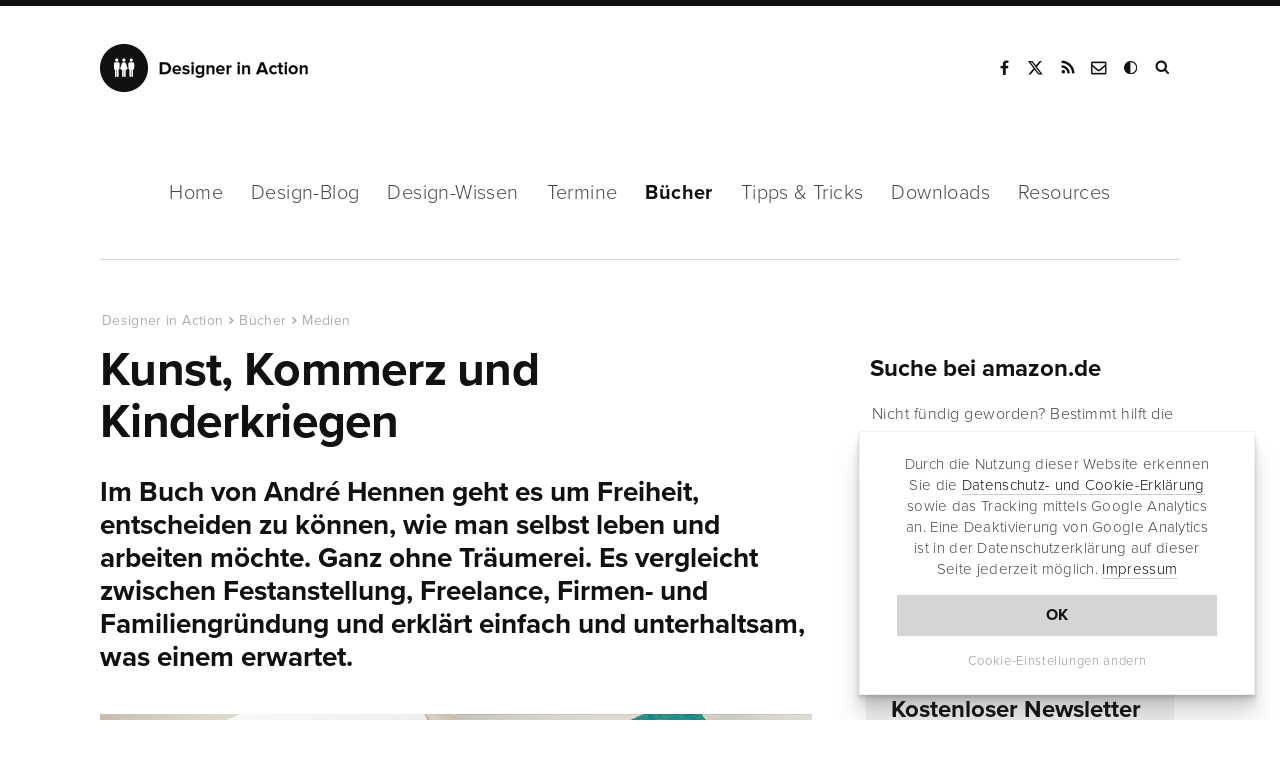

--- FILE ---
content_type: text/html; charset=UTF-8
request_url: https://www.designerinaction.de/buecher/medien/kunst-kommerz-und-kinderkriegen/
body_size: 11318
content:
<!doctype html><html lang="de"><head><meta charset="utf-8"><meta name="viewport" content="width = device-width, initial-scale = 1.0" /><meta http-equiv="x-dns-prefetch-control" content="on"><meta name='robots' content='index, follow, max-image-preview:large, max-snippet:-1, max-video-preview:-1' /><link rel="canonical" href="https://www.designerinaction.de/buecher/medien/kunst-kommerz-und-kinderkriegen/" /><meta property="og:locale" content="de_DE" /><meta property="og:type" content="article" /><meta property="og:title" content="Kunst, Kommerz und Kinderkriegen" /><meta property="og:description" content="Im Buch von André Hennen geht es um Freiheit, entscheiden zu können, wie man selbst leben und arbeiten möchte. Ganz ohne Träumerei. Es vergleicht zwischen Festanstellung, Freelance, Firmen- und Familiengründung und erklärt einfach und unterhaltsam, was einem erwartet." /><meta property="og:url" content="https://www.designerinaction.de/buecher/medien/kunst-kommerz-und-kinderkriegen/" /><meta property="og:site_name" content="Designer in Action" /><meta property="article:publisher" content="https://www.facebook.com/designerinaction" /><meta property="article:modified_time" content="2016-10-02T08:32:38+00:00" /><meta property="og:image" content="https://www.designerinaction.de/wp-content/uploads/2016/09/kunst-kommerz-kinderkriegen-thumb.jpg" /><meta property="og:image:width" content="745" /><meta property="og:image:height" content="520" /><meta property="og:image:type" content="image/jpeg" /><meta name="twitter:card" content="summary_large_image" /><meta name="twitter:site" content="@designernews" /><meta name="twitter:label1" content="Geschätzte Lesezeit" /><meta name="twitter:data1" content="1 Minute" /><link rel='dns-prefetch' href='//www.designerinaction.de' /><style id='classic-theme-styles-inline-css' type='text/css'>/*! This file is auto-generated */
.wp-block-button__link{color:#fff;background-color:#32373c;border-radius:9999px;box-shadow:none;text-decoration:none;padding:calc(.667em + 2px) calc(1.333em + 2px);font-size:1.125em}.wp-block-file__button{background:#32373c;color:#fff;text-decoration:none}</style><style id='global-styles-inline-css' type='text/css'>body{--wp--preset--color--black: #000000;--wp--preset--color--cyan-bluish-gray: #abb8c3;--wp--preset--color--white: #ffffff;--wp--preset--color--pale-pink: #f78da7;--wp--preset--color--vivid-red: #cf2e2e;--wp--preset--color--luminous-vivid-orange: #ff6900;--wp--preset--color--luminous-vivid-amber: #fcb900;--wp--preset--color--light-green-cyan: #7bdcb5;--wp--preset--color--vivid-green-cyan: #00d084;--wp--preset--color--pale-cyan-blue: #8ed1fc;--wp--preset--color--vivid-cyan-blue: #0693e3;--wp--preset--color--vivid-purple: #9b51e0;--wp--preset--gradient--vivid-cyan-blue-to-vivid-purple: linear-gradient(135deg,rgba(6,147,227,1) 0%,rgb(155,81,224) 100%);--wp--preset--gradient--light-green-cyan-to-vivid-green-cyan: linear-gradient(135deg,rgb(122,220,180) 0%,rgb(0,208,130) 100%);--wp--preset--gradient--luminous-vivid-amber-to-luminous-vivid-orange: linear-gradient(135deg,rgba(252,185,0,1) 0%,rgba(255,105,0,1) 100%);--wp--preset--gradient--luminous-vivid-orange-to-vivid-red: linear-gradient(135deg,rgba(255,105,0,1) 0%,rgb(207,46,46) 100%);--wp--preset--gradient--very-light-gray-to-cyan-bluish-gray: linear-gradient(135deg,rgb(238,238,238) 0%,rgb(169,184,195) 100%);--wp--preset--gradient--cool-to-warm-spectrum: linear-gradient(135deg,rgb(74,234,220) 0%,rgb(151,120,209) 20%,rgb(207,42,186) 40%,rgb(238,44,130) 60%,rgb(251,105,98) 80%,rgb(254,248,76) 100%);--wp--preset--gradient--blush-light-purple: linear-gradient(135deg,rgb(255,206,236) 0%,rgb(152,150,240) 100%);--wp--preset--gradient--blush-bordeaux: linear-gradient(135deg,rgb(254,205,165) 0%,rgb(254,45,45) 50%,rgb(107,0,62) 100%);--wp--preset--gradient--luminous-dusk: linear-gradient(135deg,rgb(255,203,112) 0%,rgb(199,81,192) 50%,rgb(65,88,208) 100%);--wp--preset--gradient--pale-ocean: linear-gradient(135deg,rgb(255,245,203) 0%,rgb(182,227,212) 50%,rgb(51,167,181) 100%);--wp--preset--gradient--electric-grass: linear-gradient(135deg,rgb(202,248,128) 0%,rgb(113,206,126) 100%);--wp--preset--gradient--midnight: linear-gradient(135deg,rgb(2,3,129) 0%,rgb(40,116,252) 100%);--wp--preset--font-size--small: 13px;--wp--preset--font-size--medium: 20px;--wp--preset--font-size--large: 36px;--wp--preset--font-size--x-large: 42px;--wp--preset--spacing--20: 0.44rem;--wp--preset--spacing--30: 0.67rem;--wp--preset--spacing--40: 1rem;--wp--preset--spacing--50: 1.5rem;--wp--preset--spacing--60: 2.25rem;--wp--preset--spacing--70: 3.38rem;--wp--preset--spacing--80: 5.06rem;--wp--preset--shadow--natural: 6px 6px 9px rgba(0, 0, 0, 0.2);--wp--preset--shadow--deep: 12px 12px 50px rgba(0, 0, 0, 0.4);--wp--preset--shadow--sharp: 6px 6px 0px rgba(0, 0, 0, 0.2);--wp--preset--shadow--outlined: 6px 6px 0px -3px rgba(255, 255, 255, 1), 6px 6px rgba(0, 0, 0, 1);--wp--preset--shadow--crisp: 6px 6px 0px rgba(0, 0, 0, 1);}:where(.is-layout-flex){gap: 0.5em;}:where(.is-layout-grid){gap: 0.5em;}body .is-layout-flex{display: flex;}body .is-layout-flex{flex-wrap: wrap;align-items: center;}body .is-layout-flex > *{margin: 0;}body .is-layout-grid{display: grid;}body .is-layout-grid > *{margin: 0;}:where(.wp-block-columns.is-layout-flex){gap: 2em;}:where(.wp-block-columns.is-layout-grid){gap: 2em;}:where(.wp-block-post-template.is-layout-flex){gap: 1.25em;}:where(.wp-block-post-template.is-layout-grid){gap: 1.25em;}.has-black-color{color: var(--wp--preset--color--black) !important;}.has-cyan-bluish-gray-color{color: var(--wp--preset--color--cyan-bluish-gray) !important;}.has-white-color{color: var(--wp--preset--color--white) !important;}.has-pale-pink-color{color: var(--wp--preset--color--pale-pink) !important;}.has-vivid-red-color{color: var(--wp--preset--color--vivid-red) !important;}.has-luminous-vivid-orange-color{color: var(--wp--preset--color--luminous-vivid-orange) !important;}.has-luminous-vivid-amber-color{color: var(--wp--preset--color--luminous-vivid-amber) !important;}.has-light-green-cyan-color{color: var(--wp--preset--color--light-green-cyan) !important;}.has-vivid-green-cyan-color{color: var(--wp--preset--color--vivid-green-cyan) !important;}.has-pale-cyan-blue-color{color: var(--wp--preset--color--pale-cyan-blue) !important;}.has-vivid-cyan-blue-color{color: var(--wp--preset--color--vivid-cyan-blue) !important;}.has-vivid-purple-color{color: var(--wp--preset--color--vivid-purple) !important;}.has-black-background-color{background-color: var(--wp--preset--color--black) !important;}.has-cyan-bluish-gray-background-color{background-color: var(--wp--preset--color--cyan-bluish-gray) !important;}.has-white-background-color{background-color: var(--wp--preset--color--white) !important;}.has-pale-pink-background-color{background-color: var(--wp--preset--color--pale-pink) !important;}.has-vivid-red-background-color{background-color: var(--wp--preset--color--vivid-red) !important;}.has-luminous-vivid-orange-background-color{background-color: var(--wp--preset--color--luminous-vivid-orange) !important;}.has-luminous-vivid-amber-background-color{background-color: var(--wp--preset--color--luminous-vivid-amber) !important;}.has-light-green-cyan-background-color{background-color: var(--wp--preset--color--light-green-cyan) !important;}.has-vivid-green-cyan-background-color{background-color: var(--wp--preset--color--vivid-green-cyan) !important;}.has-pale-cyan-blue-background-color{background-color: var(--wp--preset--color--pale-cyan-blue) !important;}.has-vivid-cyan-blue-background-color{background-color: var(--wp--preset--color--vivid-cyan-blue) !important;}.has-vivid-purple-background-color{background-color: var(--wp--preset--color--vivid-purple) !important;}.has-black-border-color{border-color: var(--wp--preset--color--black) !important;}.has-cyan-bluish-gray-border-color{border-color: var(--wp--preset--color--cyan-bluish-gray) !important;}.has-white-border-color{border-color: var(--wp--preset--color--white) !important;}.has-pale-pink-border-color{border-color: var(--wp--preset--color--pale-pink) !important;}.has-vivid-red-border-color{border-color: var(--wp--preset--color--vivid-red) !important;}.has-luminous-vivid-orange-border-color{border-color: var(--wp--preset--color--luminous-vivid-orange) !important;}.has-luminous-vivid-amber-border-color{border-color: var(--wp--preset--color--luminous-vivid-amber) !important;}.has-light-green-cyan-border-color{border-color: var(--wp--preset--color--light-green-cyan) !important;}.has-vivid-green-cyan-border-color{border-color: var(--wp--preset--color--vivid-green-cyan) !important;}.has-pale-cyan-blue-border-color{border-color: var(--wp--preset--color--pale-cyan-blue) !important;}.has-vivid-cyan-blue-border-color{border-color: var(--wp--preset--color--vivid-cyan-blue) !important;}.has-vivid-purple-border-color{border-color: var(--wp--preset--color--vivid-purple) !important;}.has-vivid-cyan-blue-to-vivid-purple-gradient-background{background: var(--wp--preset--gradient--vivid-cyan-blue-to-vivid-purple) !important;}.has-light-green-cyan-to-vivid-green-cyan-gradient-background{background: var(--wp--preset--gradient--light-green-cyan-to-vivid-green-cyan) !important;}.has-luminous-vivid-amber-to-luminous-vivid-orange-gradient-background{background: var(--wp--preset--gradient--luminous-vivid-amber-to-luminous-vivid-orange) !important;}.has-luminous-vivid-orange-to-vivid-red-gradient-background{background: var(--wp--preset--gradient--luminous-vivid-orange-to-vivid-red) !important;}.has-very-light-gray-to-cyan-bluish-gray-gradient-background{background: var(--wp--preset--gradient--very-light-gray-to-cyan-bluish-gray) !important;}.has-cool-to-warm-spectrum-gradient-background{background: var(--wp--preset--gradient--cool-to-warm-spectrum) !important;}.has-blush-light-purple-gradient-background{background: var(--wp--preset--gradient--blush-light-purple) !important;}.has-blush-bordeaux-gradient-background{background: var(--wp--preset--gradient--blush-bordeaux) !important;}.has-luminous-dusk-gradient-background{background: var(--wp--preset--gradient--luminous-dusk) !important;}.has-pale-ocean-gradient-background{background: var(--wp--preset--gradient--pale-ocean) !important;}.has-electric-grass-gradient-background{background: var(--wp--preset--gradient--electric-grass) !important;}.has-midnight-gradient-background{background: var(--wp--preset--gradient--midnight) !important;}.has-small-font-size{font-size: var(--wp--preset--font-size--small) !important;}.has-medium-font-size{font-size: var(--wp--preset--font-size--medium) !important;}.has-large-font-size{font-size: var(--wp--preset--font-size--large) !important;}.has-x-large-font-size{font-size: var(--wp--preset--font-size--x-large) !important;}
.wp-block-navigation a:where(:not(.wp-element-button)){color: inherit;}
:where(.wp-block-post-template.is-layout-flex){gap: 1.25em;}:where(.wp-block-post-template.is-layout-grid){gap: 1.25em;}
:where(.wp-block-columns.is-layout-flex){gap: 2em;}:where(.wp-block-columns.is-layout-grid){gap: 2em;}
.wp-block-pullquote{font-size: 1.5em;line-height: 1.6;}</style><link rel="https://api.w.org/" href="https://www.designerinaction.de/wp-json/" /><script>var ms_grabbing_curosr = 'https://www.designerinaction.de/wp-content/plugins/master-slider/public/assets/css/common/grabbing.cur', ms_grab_curosr = 'https://www.designerinaction.de/wp-content/plugins/master-slider/public/assets/css/common/grab.cur';</script> <meta name="generator" content="MasterSlider 3.5.3 - Responsive Touch Image Slider | avt.li/msf" /><title>Kunst, Kommerz und Kinderkriegen</title><meta property="og:caption" content="Kunst, Kommerz und Kinderkriegen" /><link rel="alternate" type="application/rss+xml" title="RSS" href="https://feeds.feedburner.com/designerinaction" /><link rel="shortcut icon" href="https://www.designerinaction.de/wp-content/themes/dia/gfx/favicon.ico"><link rel="icon" href="https://www.designerinaction.de/wp-content/themes/dia/gfx/favicon.png"><link href="https://www.designerinaction.de/wp-content/cache/autoptimize/css/autoptimize_single_ef3b46ebdc6feb506f4d1b75eb6c0dbf.css" rel="stylesheet"> <!--[if lt IE 9]><link rel="stylesheet" href="/wp-content/themes/dia/js/ie.js"> <script src="/wp-content/themes/dia/js/html5shiv.js"></script> <![endif]--><link rel="dns-prefetch" href="https://ajax.googleapis.com" /> <script>// if (document.cookie.indexOf("hidecookiedeclaration" + '=1') > -1) {
            if (document.cookie.indexOf("hidecookiedeclaration" + '=2') == -1) {
var script = document.createElement('script'),
        scripts = document.getElementsByTagName('script')[0];
    script.src = "https://www.googletagmanager.com/gtag/js?id=G-576CXRXW2R";
    scripts.parentNode.insertBefore(script, scripts);
window.dataLayer = window.dataLayer || [];
  function gtag(){dataLayer.push(arguments);}
  gtag('js', new Date());
  gtag('config', 'G-576CXRXW2R', { 'anonymize_ip': true });

}</script> </head><body><header><div class="header"><div class="logo"> <strong><a href="https://www.designerinaction.de">Designer in Action</a></strong></div><div class="social"><ul><li><a href="https://www.facebook.com/designerinaction" class="facebook" rel="noopener" title="Facebook-Seite von Designer in Action" target="_blank">Facebook</a></li><li><a href="https://x.com/designernews" class="twitter" rel="noopener" title="Designer in Action auf X" target="_blank">X</a></li><li><a href="https://feeds.feedburner.com/designerinaction" title="RSS" class="rss" rel="noopener" target="_blank">RSS</a></li><li><a href="/kontakt/kontaktformular/" title="Kontakt" class="kontakt" rel="noopener">Kontakt</a></li><li><a onclick="darkmode.toggle();" title="Dark Mode" class="googleplus darkmode" rel="noopener">Dark Mode</a></li><li><form action="/index.php" id="suchbox" method="get"> <input type="text" name="s" id="s" class="suche" placeholder="Suchen" /></form><a href="#suche" class="suche" id="searchsubmit" title="Website durchsuchen" target="_blank">Suche</a></li></ul></div><div class="mobile"></div></div></header><nav class="sticky-menu"><div id="nav"><ul class="navwrapper"><li><a href="https://www.designerinaction.de">Home</a></li><li><a href="/design-blog/" >Design-Blog</a><ul class="dropdown"><li><a href="/design-blog/">Übersicht</a></li><li><a href="/gestaltung/">Gestaltung</a></li><li><a href="/typografie/">Typografie</a></li><li><a href="/kreativwirtschaft/">Kreativwirtschaft</a></li><li><a href="/papier/">Papier</a></li><li><a href="/fotografie/">Fotografie</a></li><li><a href="/technik/">Technik</a></li><li><a href="/design-blog/" class="all">Neue Beiträge</a></li></ul></li><li><a href="/design-wissen/" >Design-Wissen</a><ul class="dropdown"><li><a href="/design-wissen/">Übersicht</a></li><li><a href="/design-wissen/design-lexikon/">Design-Lexikon</a></li><li><a href="/design-wissen/design-zitate/">Design-Zitate</a></li><li><a href="/design-wissen/motion-design/">Motion Design</a></li><li><a href="/design-wissen/design-podcasts-deutsch/">Design-Podcasts</a></li><li><a href="/design-wissen/design-thinking/">Design-Thinking</a></li><li><a href="/design-wissen/roemische-zahlen/">Römische Zahlen</a></li><li><a href="/design-wissen/goldener-schnitt/">Goldener Schnitt</a></li><li><a href="/design-wissen/drittel-regel/">Drittel-Regel</a></li><li><a href="/design-wissen/" class="all">alle Beiträge</a></li></ul></li><li><a href="/termine/" >Termine</a></li><li><a href="/buecher/" class="aktiv">Bücher</a><ul class="dropdown"><li><a href="/buecher/">Lesenswert</a></li><li><a href="/buecher/design/">Design</a></li><li><a href="/buecher/medien/">Medien/Kultur</a></li><li><a href="/buecher/fotografie/">Fotografie</a></li><li><a href="/buecher/software/">Software</a></li><li><a href="/buecher/technik/">Programming</a></li><li><a href="/buecher/" class="all">Neue Bücher</a></li></ul></li><li><a href="/tipps-tricks/" >Tipps &amp; Tricks</a><ul class="dropdown"><li><a href="/tipps-tricks/">Übersicht</a></li><li><a href="/tipps-tricks/photoshop/">Photoshop</a></li><li><a href="/tipps-tricks/indesign/">InDesign</a></li><li><a href="/tipps-tricks/illustrator/">Illustrator</a></li><li><a href="/tipps-tricks/quarkxpress/">QuarkXPress</a></li><li><a href="/tipps-tricks/web-development/">Web Development</a></li><li><a href="/tipps-tricks/" class="all">Neue Tipps & Tricks</a></li></ul></li><li><a href="/downloads/" >Downloads</a><ul class="dropdown"><li><a href="/downloads/">Übersicht</a></li><li><a href="/fonts/">Free Fonts</a></li><li><a href="/downloads/actions/">Photoshop Actions</a></li><li><a href="/downloads/brushes/">Brushes / Pinselspitzen</a></li><li><a href="/downloads/texturen/">Texturen und Muster</a></li><li><a href="/downloads/plugins-presets/">Plugins und Presets</a></li><li><a href="/downloads/" class="all">Neue Downloads</a></li></ul></li><li><a href="/design-resources/" >Resources</a></li></ul></div></nav><div class="container"><div class="content column rubrik space-top-large sh"><article> <script type="application/ld+json">{
"@context": "http://schema.org",
"@type": "BlogPosting",
"headline": "Kunst, Kommerz und Kinderkriegen",
"author": "Designer in Action",
"datePublished": "2016-09-30",
"dateModified": "2016-09-30",
"mainEntityOfPage": "true",
"articleSection": "Internet",
"articleBody": "Im Buch von André Hennen geht es um Freiheit, entscheiden zu können, wie man selbst leben und arbeiten möchte. Ganz ohne Träumerei. Es vergleicht zwischen Festanstellung, Freelance, Firmen- und Familiengründung und erklärt einfach und unterhaltsam, was einem erwartet.



Der Autor André Hennen hat fast 15 Jahre in Agenturen fest angestellt gearbeitet, bevor er erkannte, dass Freelance das für ihn richtige System ist. Er hat Gründer befragt und glückliche Angestellte, er sprach mit Freelancer-Kollegen und Agenturinhabern und verarbeitete seine Erfahrung in »Kunst, Kommerz und Kinderkriegen«.



Es geht um Erwartungen, Ehrgeiz, Akquise, Selbstreflexion – essentielle sowie alltägliche Dinge, die Kreative heutzutage bewegen. André Hennen schreibt unter anderem über die Festanstellung, beantwortet Firmen- und Familiengründungsfragen, hilft beim Start in die Selbständigkeit und beim Anlegen des eigenen Portfolios.

Behandelt werden Themen wie Einstiegsgehälter, Karrierestufen, Pitches, Preisfindung, Routine und Kreativität sowie Feuer und Liebe. Dabei wurde Wert auf eine direkte und ehrliche Sprache gelegt, um Kreative bei der Wahl ihres für sie passenden Lebens- und Arbeitsmodells zu unterstützen.



»Kunst, Kommerz und Kinderkriegen« hat einen Umfang von 244 Seiten (fadengeheftetes Flexcover aus changierendem Lagune-Leinen und griffigem Kork mit Lesebändchen). Das Buch ist für 29,80 Euro im Handel erhältlich.",
"image": {
"@type": "imageObject",
"url": "https://www.designerinaction.de/wp-content/uploads/2016/09/kunst-kommerz-kinderkriegen-thumb.jpg",
"height": "455",
"width": "318"
},
"publisher": {
"@type": "Organization",
"name": "Designer in Action",
"logo": {
"@type": "imageObject",
"url": "https://www.designerinaction.de/wp-content/themes/dia/gfx/designer-in-action.png"
}
}
}</script> <script type="application/ld+json">{
     "@context": "http://schema.org",
     "@type": "BreadcrumbList",
     "itemListElement":
     [
      {
       "@type": "ListItem",
       "position": 1,
       "item":
       {
        "@type": "WebSite",
		"@id": "https://www.designerinaction.de",
		"name": "Designer in Action"
        }
      },
      {
       "@type": "ListItem",
      "position": 2,
      "item":
       {
        "@type": "WebPage",
		"@id": "https://www.designerinaction.de/buecher/",
		"name": "Bücher"
       }
      },
       {
       "@type": "ListItem",
      "position": 3,
      "item":
       {
        "@type": "WebPage",
		"@id": "https://www.designerinaction.de/buecher/medien/",
		"name": "Medien"
       }
      },
       {
       "@type": "ListItem",
      "position": 4,
      "item":
       {
        "@type": "WebPage",
		"@id": "https://www.designerinaction.de/buecher/medien/kunst-kommerz-und-kinderkriegen/",
		"name": "Kunst, Kommerz und Kinderkriegen"
       }
      }     ]
    }</script> <ol class="breadcrumb single"><li><a href="https://www.designerinaction.de">Designer in Action</a></li><li><a href="https://www.designerinaction.de/buecher/">Bücher</a></li><li><a href="https://www.designerinaction.de/buecher/medien/">Medien</a></li><li><a href="https://www.designerinaction.de/buecher/medien/kunst-kommerz-und-kinderkriegen/">Kunst, Kommerz und Kinderkriegen</a></li></ol><h1>Kunst, Kommerz und Kinderkriegen</h1><p class="sub">Im Buch von André Hennen geht es um Freiheit, entscheiden zu können, wie man selbst leben und arbeiten möchte. Ganz ohne Träumerei. Es vergleicht zwischen Festanstellung, Freelance, Firmen- und Familiengründung und erklärt einfach und unterhaltsam, was einem erwartet.</p> <img fetchpriority="high" decoding="async" src="http://www.designerinaction.de/wp-content/uploads/2016/09/kunst-kommerz-kinderkriegen-abb1.jpg" alt="kunst-kommerz-kinderkriegen-abb1" width="1110" height="460" class="alignnone size-full wp-image-18845" srcset="https://www.designerinaction.de/wp-content/uploads/2016/09/kunst-kommerz-kinderkriegen-abb1.jpg 1110w, https://www.designerinaction.de/wp-content/uploads/2016/09/kunst-kommerz-kinderkriegen-abb1-300x124.jpg 300w, https://www.designerinaction.de/wp-content/uploads/2016/09/kunst-kommerz-kinderkriegen-abb1-768x318.jpg 768w, https://www.designerinaction.de/wp-content/uploads/2016/09/kunst-kommerz-kinderkriegen-abb1-1024x424.jpg 1024w, https://www.designerinaction.de/wp-content/uploads/2016/09/kunst-kommerz-kinderkriegen-abb1-150x62.jpg 150w" sizes="(max-width: 1110px) 100vw, 1110px" /><p>Der Autor André Hennen hat fast 15 Jahre in Agenturen fest angestellt gearbeitet, bevor er erkannte, dass Freelance das für ihn richtige System ist. Er hat Gründer befragt und glückliche Angestellte, er sprach mit Freelancer-Kollegen und Agenturinhabern und verarbeitete seine Erfahrung in »Kunst, Kommerz und Kinderkriegen«.</p> <img decoding="async" src="http://www.designerinaction.de/wp-content/uploads/2016/09/kunst-kommerz-kinderkriegen-abb2.jpg" alt="kunst-kommerz-kinderkriegen-abb2" width="1110" height="460" class="alignnone size-full wp-image-18846" srcset="https://www.designerinaction.de/wp-content/uploads/2016/09/kunst-kommerz-kinderkriegen-abb2.jpg 1110w, https://www.designerinaction.de/wp-content/uploads/2016/09/kunst-kommerz-kinderkriegen-abb2-300x124.jpg 300w, https://www.designerinaction.de/wp-content/uploads/2016/09/kunst-kommerz-kinderkriegen-abb2-768x318.jpg 768w, https://www.designerinaction.de/wp-content/uploads/2016/09/kunst-kommerz-kinderkriegen-abb2-1024x424.jpg 1024w, https://www.designerinaction.de/wp-content/uploads/2016/09/kunst-kommerz-kinderkriegen-abb2-150x62.jpg 150w" sizes="(max-width: 1110px) 100vw, 1110px" /><p>Es geht um Erwartungen, Ehrgeiz, Akquise, Selbstreflexion – essentielle sowie alltägliche Dinge, die Kreative heutzutage bewegen. André Hennen schreibt unter anderem über die Festanstellung, beantwortet Firmen- und Familiengründungsfragen, hilft beim Start in die Selbständigkeit und beim Anlegen des eigenen Portfolios.</p><p>Behandelt werden Themen wie Einstiegsgehälter, Karrierestufen, Pitches, Preisfindung, Routine und Kreativität sowie Feuer und Liebe. Dabei wurde Wert auf eine direkte und ehrliche Sprache gelegt, um Kreative bei der Wahl ihres für sie passenden Lebens- und Arbeitsmodells zu unterstützen.</p> <img decoding="async" src="http://www.designerinaction.de/wp-content/uploads/2016/09/kunst-kommerz-kinderkriegen-abb3.jpg" alt="kunst-kommerz-kinderkriegen-abb3" width="1110" height="460" class="alignnone size-full wp-image-18847" srcset="https://www.designerinaction.de/wp-content/uploads/2016/09/kunst-kommerz-kinderkriegen-abb3.jpg 1110w, https://www.designerinaction.de/wp-content/uploads/2016/09/kunst-kommerz-kinderkriegen-abb3-300x124.jpg 300w, https://www.designerinaction.de/wp-content/uploads/2016/09/kunst-kommerz-kinderkriegen-abb3-768x318.jpg 768w, https://www.designerinaction.de/wp-content/uploads/2016/09/kunst-kommerz-kinderkriegen-abb3-1024x424.jpg 1024w, https://www.designerinaction.de/wp-content/uploads/2016/09/kunst-kommerz-kinderkriegen-abb3-150x62.jpg 150w" sizes="(max-width: 1110px) 100vw, 1110px" /><p>»Kunst, Kommerz und Kinderkriegen« hat einen Umfang von 244 Seiten (fadengeheftetes Flexcover aus changierendem Lagune-Leinen und griffigem Kork mit Lesebändchen). Das Buch ist für 29,80 Euro im Handel erhältlich.</p><div class="tablebox-wrapper buecherbox"><div class="tablebox-info"><div class="tablebox-left"><strong>Preis:</strong></div><div class="tablebox-right">EUR 29,80</div><div class="tablebox-left"><strong>Ausführung:</strong></div><div class="tablebox-right">Geb. Ausgabe, 244 Seiten</div><div class="tablebox-left"><strong>Verlag:</strong></div><div class="tablebox-right">Hermann Schmidt Mainz</div><div class="tablebox-left"><strong>ISBN:</strong></div><div class="tablebox-right"><span itemprop="isbn">9783874398749</span></div></div><div class="tablebox-button"><div class="tableblox-button-wrapper"><a rel="nofollow" href="https://www.amazon.de/dp/3874398749/ref=nosim?tag=dia" target="_blank" rel="noopener">Tipp: Bei Amazon <br /> ohne Versandkosten <br /> bestellen*</a></div></div></div></article><div id="sharelinks"><div class="articleinfo"><div class="icons"><ul><li class="sharetext">Teilen:</li><li class="twitter"><a href="https://twitter.com/intent/tweet?text=Kunst%2C+Kommerz+und+Kinderkriegen&amp;url=https://www.designerinaction.de/buecher/medien/kunst-kommerz-und-kinderkriegen/" rel="popup" title="Bei Twitter teilen"><span class="fa fa-twitter"></span><span class="share_text">Tweet</span></a></li><li class="facebook"><a href="https://www.facebook.com/sharer/sharer.php?u=https%3A%2F%2Fwww.designerinaction.de%2Fbuecher%2Fmedien%2Fkunst-kommerz-und-kinderkriegen%2F" rel="popup" title="Bei Facebook teilen"><span class="fa fa-facebook"></span><span class="share_text">Teilen</span></a></li><li class="xing"><a href="https://www.xing.com/social_plugins/share?url=https%3A%2F%2Fwww.designerinaction.de%2Fbuecher%2Fmedien%2Fkunst-kommerz-und-kinderkriegen%2F" rel="popup" title="Bei Xing teilen"><span class="fa fa-xing"></span><span class="share_text">Teilen</span></a></li><li class="flipboard"><a href="https://share.flipboard.com/bookmarklet/popout?v=2&amp;title=Kunst, Kommerz und Kinderkriegen&amp;url=https%3A%2F%2Fwww.designerinaction.de%2Fbuecher%2Fmedien%2Fkunst-kommerz-und-kinderkriegen%2F" rel="popup" title="Bei Flipboard teilen"><span class="fa fa-flipboard"></span><span class="share_text">Teilen</span></a></li><li class="mailen"><a href="mailto:?body=https%3A%2F%2Fwww.designerinaction.de%2Fbuecher%2Fmedien%2Fkunst-kommerz-und-kinderkriegen%2F" rel="popup" title="Per E-Mail senden"><span class="fa fa-mailen"></span><span class="share_text">E-Mail</span></a></li></ul></div><div class="wrapper"><div class="second">* = <a href="/kontakt/impressum/#affiliate" target="_blank" rel="noopener">Affiliate-Link</a>&nbsp;&nbsp;|&nbsp;&nbsp;<span class="date">02.10.2016</span>&nbsp;&nbsp;|&nbsp;&nbsp;<span class="views viewsshow"> 5972 Views </span></div></div></div></div><div class="kommentare"> <button id="comments-toggle"><span class="comments-title">0 Kommentare</span></button><div class="comments-content"><div id="respond" class="comment-respond"><h3 id="reply-title" class="comment-reply-title">Kommentieren <small><a rel="nofollow" id="cancel-comment-reply-link" href="/buecher/medien/kunst-kommerz-und-kinderkriegen/#respond" style="display:none;">Antwort abbrechen</a></small></h3><form action="https://www.designerinaction.de/wp-comments-post.php" method="post" id="commentform" class="comment-form"><p class="comment-form-comment"><textarea autocomplete="new-password"  id="h23da69ca3"  name="h23da69ca3"   cols="45" rows="8" placeholder="Kommentar" aria-required="true"></textarea><textarea id="comment" aria-label="hp-comment" aria-hidden="true" name="comment" autocomplete="new-password" style="padding:0 !important;clip:rect(1px, 1px, 1px, 1px) !important;position:absolute !important;white-space:nowrap !important;height:1px !important;width:1px !important;overflow:hidden !important;" tabindex="-1"></textarea><script data-noptimize>document.getElementById("comment").setAttribute( "id", "ae8ac3c3ea418452fbbabf7e347d817e" );document.getElementById("h23da69ca3").setAttribute( "id", "comment" );</script><input type="hidden" name="ab_init_time" value="1768989950" /></p><p class="comment-form-author"><input id="author" name="author" type="text" value="" size="30" placeholder="Name"  /></p><p class="comment-form-email"><input id="email" name="email" type="text" value="" size="30" placeholder="E-Mail-Adresse (wird nicht veröffentlicht)"  /></p><p class="comment-form-url"><input id="url" name="url" type="text" value="" size="30" placeholder="Website (optional)" /></p><p class="acceptance"> <input id="acceptance" name="acceptance" type="checkbox" /> Ich akzeptiere die <a href="https://www.designerinaction.de/kontakt/impressum/#datenschutz" target="_blank">Datenschutzerklärung</a>.</p><p class="form-submit"><input name="submit" type="submit" id="submit" class="submit" value="Kommentar abschicken" /> <input type='hidden' name='comment_post_ID' value='18843' id='comment_post_ID' /> <input type='hidden' name='comment_parent' id='comment_parent' value='0' /></p></form></div></div></div></div><aside><div class="sidebar column sh"><div class="box no-border boxfirst"> <strong class="amz">Suche bei amazon.de</strong><p>Nicht fündig geworden? Bestimmt hilft die Suche von amazon weiter:<form id="diaform" method="get" action="https://www.amazon.de/exec/obidos/external-search?tag=dia" target="_blank"> <input name="tag" value="dia" type="hidden"> <input name="tag-id" value="dia" type="hidden"> <input name="keyword" value="" class="amazonsuchfeld" placeholder="Suchbegriff" type="text"> <button id="suchen" type="submit" ctitle="Suche" class="amazonbutton btndark">Suchen</button></form></p></div><div class="box boxgrau newsletter "> <strong>Kostenloser Newsletter</strong><p class="nld">Der Newsletter von Designer in Action erscheint alle 14 Tage und bietet News, Meldungen, Termine, Download-Tipps, Buchvorstellungen und neue Links.</p><form method="post" name="subscribeform" id="subscribeform" name="nlformular"> <input type="text" name="email_sidebar" value="" id="email_sidebar" placeholder="E-Mail-Adresse"> <input type="hidden" name="htmlemail" value="1"> <input type="hidden" name="list[2]" value="signup" /> <input type="hidden" name="subscribe" value="subscribe" /><div style="display:none"> <input type="text" name="VerificationCodeX" value="" size="20"></div> <input name="nlabsenden" id="nlabsenden" class="btndark" type="submit" onclick="if (checkform()) {submitForm();} return false;" value="Anmelden" /><div class="nl_email_footer_acpt"> <input name="datenschutz_akzeptiert" id="datenschutz_akzeptiert" value="1" type="checkbox"> Die <a href="/kontakt/impressum/#datenschutz" rel="noopener" target="_blank">Datenschutzbestimmungen</a> habe ich gelesen und akzeptiert.</div><div id="msgerror"></div><div id="msgsuccess"></div></form></div><div class="box tags"> <strong>Design-Themen</strong><div class="site-tags"><a class="tagcloudlink" href="https://www.designerinaction.de/thema/apps/" class="tag-cloud-link tag-link-117 tag-link-position-1" style="font-size: 13px;">Apps</a> <a class="tagcloudlink" href="https://www.designerinaction.de/thema/bildbearbeitung/" class="tag-cloud-link tag-link-126 tag-link-position-2" style="font-size: 13px;">Bildbearbeitung</a> <a class="tagcloudlink" href="https://www.designerinaction.de/thema/branding/" class="tag-cloud-link tag-link-100 tag-link-position-3" style="font-size: 13px;">Branding</a> <a class="tagcloudlink" href="https://www.designerinaction.de/thema/creative-cloud/" class="tag-cloud-link tag-link-121 tag-link-position-4" style="font-size: 13px;">Creative Cloud</a> <a class="tagcloudlink" href="https://www.designerinaction.de/thema/crowdfunding/" class="tag-cloud-link tag-link-109 tag-link-position-5" style="font-size: 13px;">Crowdfunding</a> <a class="tagcloudlink" href="https://www.designerinaction.de/thema/designevents/" class="tag-cloud-link tag-link-111 tag-link-position-6" style="font-size: 13px;">Designevents</a> <a class="tagcloudlink" href="https://www.designerinaction.de/thema/designverbaende/" class="tag-cloud-link tag-link-116 tag-link-position-7" style="font-size: 13px;">Designverbände</a> <a class="tagcloudlink" href="https://www.designerinaction.de/thema/farben/" class="tag-cloud-link tag-link-119 tag-link-position-8" style="font-size: 13px;">Farben</a> <a class="tagcloudlink" href="https://www.designerinaction.de/thema/fashion/" class="tag-cloud-link tag-link-107 tag-link-position-9" style="font-size: 13px;">Fashion</a> <a class="tagcloudlink" href="https://www.designerinaction.de/thema/freeloads/" class="tag-cloud-link tag-link-101 tag-link-position-10" style="font-size: 13px;">Freeloads</a> <a class="tagcloudlink" href="https://www.designerinaction.de/thema/hardware/" class="tag-cloud-link tag-link-125 tag-link-position-11" style="font-size: 13px;">Hardware</a> <a class="tagcloudlink" href="https://www.designerinaction.de/thema/hochschulen/" class="tag-cloud-link tag-link-122 tag-link-position-12" style="font-size: 13px;">Hochschulen</a> <a class="tagcloudlink" href="https://www.designerinaction.de/thema/icons/" class="tag-cloud-link tag-link-108 tag-link-position-13" style="font-size: 13px;">Icons</a> <a class="tagcloudlink" href="https://www.designerinaction.de/thema/illustration/" class="tag-cloud-link tag-link-112 tag-link-position-14" style="font-size: 13px;">Illustration</a> <a class="tagcloudlink" href="https://www.designerinaction.de/thema/infografik/" class="tag-cloud-link tag-link-114 tag-link-position-15" style="font-size: 13px;">Infografik</a> <a class="tagcloudlink" href="https://www.designerinaction.de/thema/kalender/" class="tag-cloud-link tag-link-113 tag-link-position-16" style="font-size: 13px;">Kalender</a> <a class="tagcloudlink" href="https://www.designerinaction.de/thema/kultur/" class="tag-cloud-link tag-link-129 tag-link-position-17" style="font-size: 13px;">Kultur</a> <a class="tagcloudlink" href="https://www.designerinaction.de/thema/kunst/" class="tag-cloud-link tag-link-120 tag-link-position-18" style="font-size: 13px;">Kunst</a> <a class="tagcloudlink" href="https://www.designerinaction.de/thema/mac/" class="tag-cloud-link tag-link-127 tag-link-position-19" style="font-size: 13px;">Mac</a> <a class="tagcloudlink" href="https://www.designerinaction.de/thema/magazin/" class="tag-cloud-link tag-link-105 tag-link-position-20" style="font-size: 13px;">Magazin</a> <a class="tagcloudlink" href="https://www.designerinaction.de/thema/papiermuster/" class="tag-cloud-link tag-link-124 tag-link-position-21" style="font-size: 13px;">Papiermuster</a> <a class="tagcloudlink" href="https://www.designerinaction.de/thema/pdf/" class="tag-cloud-link tag-link-102 tag-link-position-22" style="font-size: 13px;">PDF</a> <a class="tagcloudlink" href="https://www.designerinaction.de/thema/poster/" class="tag-cloud-link tag-link-123 tag-link-position-23" style="font-size: 13px;">Poster</a> <a class="tagcloudlink" href="https://www.designerinaction.de/thema/recht/" class="tag-cloud-link tag-link-130 tag-link-position-24" style="font-size: 13px;">Recht</a> <a class="tagcloudlink" href="https://www.designerinaction.de/thema/sport/" class="tag-cloud-link tag-link-118 tag-link-position-25" style="font-size: 13px;">Sport</a> <a class="tagcloudlink" href="https://www.designerinaction.de/thema/statistiken/" class="tag-cloud-link tag-link-103 tag-link-position-26" style="font-size: 13px;">Statistiken</a> <a class="tagcloudlink" href="https://www.designerinaction.de/thema/trends/" class="tag-cloud-link tag-link-104 tag-link-position-27" style="font-size: 13px;">Trends</a> <a class="tagcloudlink" href="https://www.designerinaction.de/thema/tutorials/" class="tag-cloud-link tag-link-131 tag-link-position-28" style="font-size: 13px;">Tutorials</a> <a class="tagcloudlink" href="https://www.designerinaction.de/thema/typedesign/" class="tag-cloud-link tag-link-110 tag-link-position-29" style="font-size: 13px;">Typedesign</a> <a class="tagcloudlink" href="https://www.designerinaction.de/thema/videos/" class="tag-cloud-link tag-link-115 tag-link-position-30" style="font-size: 13px;">Videos</a> <a class="tagcloudlink" href="https://www.designerinaction.de/thema/wallpapers/" class="tag-cloud-link tag-link-132 tag-link-position-31" style="font-size: 13px;">Wallpapers</a> <a class="tagcloudlink" href="https://www.designerinaction.de/thema/webdesign/" class="tag-cloud-link tag-link-106 tag-link-position-32" style="font-size: 13px;">Webdesign</a> <a class="tagcloudlink" href="https://www.designerinaction.de/thema/windows/" class="tag-cloud-link tag-link-128 tag-link-position-33" style="font-size: 13px;">Windows</a></div></div><div class="box box-bottom-small stickitup"> <strong><a href="https://www.designerinaction.de/buecher/medien/">Bücher über Medien/Kultur</a></strong><div class="dia-widget-item dia-widget-fullcontent" tabindex="-1"><div class="widget-inner"><div class="widget-inner-container"><div class="widget-inner-content" style="background-image: url( https://www.designerinaction.de/wp-content/uploads/2019/03/neuro-design-buch-cover.jpg);"><div class="dia-widget-content big"> <a class="bl" href="https://www.designerinaction.de/buecher/medien/neuro-design/" tabindex="0"> <strong class="post-title">Neuro-Design</strong> </a><p class="subinfo"><span class="views">13240 Views</span></p></div></div></div></div></div><div class="box box-no-space"><div class="dia-widget-item dia-widget-fullcontent space-top-small" tabindex="-1"><div class="widget-inner"><div class="widget-inner-container"><div class="widget-inner-content" style="background-image: url( https://www.designerinaction.de/wp-content/uploads/2019/10/pur.jpg);"><div class="dia-widget-content big"> <a class="bl" href="https://www.designerinaction.de/buecher/medien/pur-auszeit-kreativitaet/" tabindex="0"> <strong class="post-title">Pur</strong> </a><p class="subinfo"><span class="views">8393 Views</span></p></div></div></div></div></div></div></div></div></div></aside></div><section><div class="container container-hspace related-posts space-bottom-large"><div class="subnav"><ul><li><strong>Verwandte Bücher</strong></li></ul></div><div class="gridview list"><div class="item col-3"><div class="col-3-inner related-posts-inner"> <a href="https://www.designerinaction.de/buecher/medien/street-art-is-female/"><img src="https://www.designerinaction.de/wp-content/uploads/2022/10/street-art-is-female-cover-291x182.jpg" srcset="https://www.designerinaction.de/wp-content/uploads/2022/10/street-art-is-female-cover-291x182.jpg 320w, https://www.designerinaction.de/wp-content/uploads/2022/10/street-art-is-female-cover-393x245.jpg 321w" alt="Street Art is Female" width="393" height="275" /></a><div class="col-text-space"><span class="category"><a href="https://www.designerinaction.de/buecher/medien/">Medien</a></span> <strong><a href="https://www.designerinaction.de/buecher/medien/street-art-is-female/">Street Art is Female</a></strong></div></div></div><div class="item col-3"><div class="col-3-inner related-posts-inner"> <a href="https://www.designerinaction.de/buecher/medien/tell-me/"><img src="https://www.designerinaction.de/wp-content/uploads/2023/09/tell-me-291x182.jpg" srcset="https://www.designerinaction.de/wp-content/uploads/2023/09/tell-me-291x182.jpg 320w, https://www.designerinaction.de/wp-content/uploads/2023/09/tell-me-393x245.jpg 321w" alt="Tell me!" width="393" height="275" /></a><div class="col-text-space"><span class="category"><a href="https://www.designerinaction.de/buecher/medien/">Medien</a></span> <strong><a href="https://www.designerinaction.de/buecher/medien/tell-me/">Tell me!</a></strong></div></div></div><div class="item col-3"><div class="col-3-inner related-posts-inner"> <a href="https://www.designerinaction.de/buecher/medien/nachts-im-internet/"><img src="https://www.designerinaction.de/wp-content/uploads/2022/09/nachts-im-internet-cover-291x182.jpg" srcset="https://www.designerinaction.de/wp-content/uploads/2022/09/nachts-im-internet-cover-291x182.jpg 320w, https://www.designerinaction.de/wp-content/uploads/2022/09/nachts-im-internet-cover-393x245.jpg 321w" alt="Nachts im Internet" width="393" height="275" /></a><div class="col-text-space"><span class="category"><a href="https://www.designerinaction.de/buecher/medien/">Medien</a></span> <strong><a href="https://www.designerinaction.de/buecher/medien/nachts-im-internet/">Nachts im Internet</a></strong></div></div></div><div class="item col-3"><div class="col-3-inner related-posts-inner"> <a href="https://www.designerinaction.de/buecher/medien/unfollow-your-dreams/"><img src="https://www.designerinaction.de/wp-content/uploads/2024/01/unfollow-your-dreams-291x182.jpg" srcset="https://www.designerinaction.de/wp-content/uploads/2024/01/unfollow-your-dreams-291x182.jpg 320w, https://www.designerinaction.de/wp-content/uploads/2024/01/unfollow-your-dreams-393x245.jpg 321w" alt="Unfollow Your Dreams" width="393" height="275" /></a><div class="col-text-space"><span class="category"><a href="https://www.designerinaction.de/buecher/medien/">Medien</a></span> <strong><a href="https://www.designerinaction.de/buecher/medien/unfollow-your-dreams/">Unfollow Your Dreams</a></strong></div></div></div></div></div></section><footer><section><div class="nl_footer_fullwidth"><div id="newsletterfooter"><div class="newsletterfooter_wrapper"> <strong>Der Newsletter von Designer&nbsp;in&nbsp;Action</strong><p>News, Events, Download-Tipps, Buchvorstellungen&nbsp;und Links. <br /> Alle zwei Wochen neu. Kostenlos.</p><form method="post" name="footer_subscribeform" id="footer_subscribeform"> <input type="hidden" name="htmlemail" value="1"> <input type="hidden" name="list[2]" value="signup" /> <input type="hidden" name="subscribe" value="subscribe" /><div style="display:none"> <input type="text" name="VerificationCodeX" value="" size="20"></div><div class="nl_footer_wrapper"> <input type="text" name="email_footer" value="" id="email_footer" placeholder="E-Mail-Adresse"> <input class="nl_email_footer_btn" name="nlabsenden" id="nlabsenden" type="submit" onclick="if (footer_checkform()) {footer_submitForm();} return false;" value="Kostenlos abonnieren" /><div class="nl_email_footer_acpt"><input name="acceptance" id="acceptance" value="1" type="checkbox"> Die <a href="https://www.designerinaction.de/kontakt/impressum/#datenschutz" rel="noopener" target="_blank">Datenschutzbestimmungen</a> habe ich gelesen und&nbsp;akzeptiert.</div></div><div id="msgerror_footer"></div><div id="msgsuccess_footer"></div></form></div></div></div></section><div class="footer-wrapper"><div class="footer"><div class="footerinner"><ul><li class="logo"><a href="https://www.designerinaction.de">Designer in Action</a></li><li>Informieren<ul><li><a href="https://www.designerinaction.de/gestaltung/">Gestaltung</a></li><li><a href="https://www.designerinaction.de/typografie/">Typografie</a></li><li><a href="https://www.designerinaction.de/papier/">Papier</a></li><li><a href="https://www.designerinaction.de/fotografie/">Fotografie</a></li><li><a href="https://www.designerinaction.de/technik/">Technik</a></li><li><a href="https://www.designerinaction.de/kreativwirtschaft/">Wirtschaft</a></li></ul></li><li>Downloaden<ul><li><a href="https://www.designerinaction.de/fonts/">Fonts</a></li><li><a href="https://www.designerinaction.de/downloads/actions/">Actions</a></li><li><a href="https://www.designerinaction.de/downloads/brushes/">Brushes</a></li><li><a href="https://www.designerinaction.de/downloads/texturen/">Texturen</a></li><li><a href="https://www.designerinaction.de/downloads/plugins-presets/">Plug-ins</a></li></ul></li><li>Kontaktieren<ul><li><a title="Kontakt zu Designer in Action" href="https://www.designerinaction.de/kontakt/kontaktformular/">Kontaktformular</a></li><li><a title="News zu Design einsenden" href="https://www.designerinaction.de/kontakt/presse/">News&nbsp;einsenden</a></li><li><a title="Auf Designer in Action werben" href="https://www.designerinaction.de/kontakt/werben/">Hier werben</a></li><li><a href="https://www.designerinaction.de/kontakt/presse/">Presseinfos</a></li><li><a href="https://www.designerinaction.de/kontakt/impressum/">Impressum/<br />Datenschutz</a></li></ul></li><li class="folgenlinks">Folgen<ul><li><a href="https://twitter.com/designernews" rel="noopener" target="_blank">Twitter</a></li><li><a href="https://www.facebook.com/designerinaction" rel="noopener" target="_blank">Facebook</a></li><li><a href="https://feeds.feedburner.com/designerinaction" rel="noopener" target="_blank">RSS-Feed</a></li><li><a href="https://nl.designerinaction.de/?p=subscribe&amp;id=1" rel="noopener">Newsletter</a></li></ul></li><li>Partnersites<ul><li><a href="https://www.rullkoetter.de" title="Rullk&ouml;tter AGD" rel="noopener" target="_blank">Rullk&ouml;tter AGD</a></li><li><a href="https://www.jazz-for-me.de" title="Jazz for me" rel="noopener" target="_blank">Jazz for me</a></li></ul></li></ul></div></div></footer><link rel="stylesheet" href="https://use.typekit.net/fpi1ewj.css"> <script>(function () { if(document.cookie.indexOf('fontsLoaded=true') != -1){ document.documentElement.classList.add('fonts-loaded');} else {var script = document.createElement('script');script.src = 'https://www.designerinaction.de/wp-content/themes/dia/js/fontfaceobserver.js';script.async = true;script.onload = function () {var proxima = new FontFaceObserver('proxima-nova', {weight: 300});var proxima_heavy = new FontFaceObserver('proxima-nova', {weight: 700});var proxima_regular = new FontFaceObserver('proxima-nova', {weight: 400});Promise.all([proxima.load(), proxima_heavy.load(), proxima_regular.load()]).then(function () {document.documentElement.classList.add('fonts-loaded');var expires = new Date(+new Date() + (30 * 24 * 60 * 60 * 1000)).toUTCString();document.cookie = 'fontsLoaded=true; expires=' + expires + '; path=/';document.documentElement.classList.add('fonts-loaded');});};document.head.appendChild(script);}}());</script> <script src="https://www.designerinaction.de/wp-content/themes/dia/js/scripts.js"></script>  <script type="text/javascript" defer src="https://www.designerinaction.de/wp-content/plugins/contact-form-7/includes/swv/js/index.js?ver=5.9.4" id="swv-js"></script> <script type="text/javascript" id="contact-form-7-js-extra">var wpcf7 = {"api":{"root":"https:\/\/www.designerinaction.de\/wp-json\/","namespace":"contact-form-7\/v1"}};</script> <script type="text/javascript" defer src="https://www.designerinaction.de/wp-content/plugins/contact-form-7/includes/js/index.js?ver=5.9.4" id="contact-form-7-js"></script> </body></html>